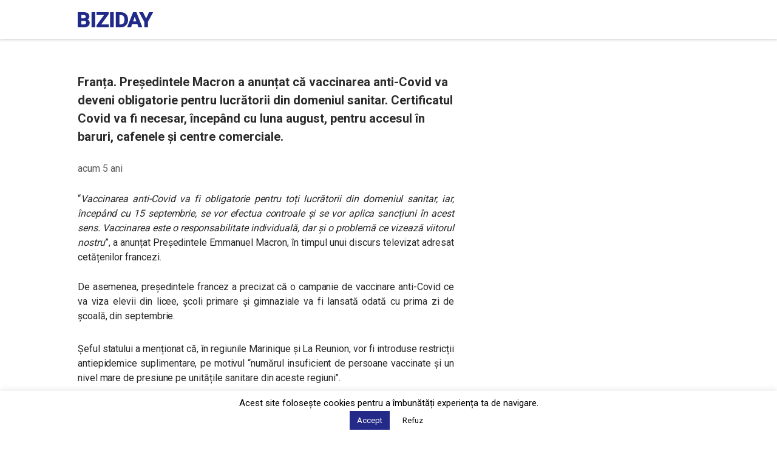

--- FILE ---
content_type: text/html; charset=UTF-8
request_url: https://www.biziday.ro/franta-presedintele-macron-a-anuntat-ca-vaccinarea-anti-covid-va-deveni-obligatorie-pentru-lucratorii-din-domeniul-sanitar-certificatul-covid-va-fi-necesar-incepand-cu-luna-august-pentru-accesul-i/
body_size: 16177
content:
<!DOCTYPE html>
<html lang="ro_RO">
<head>
    <!-- Google tag (gtag.js) -->
    <script async src="https://www.googletagmanager.com/gtag/js?id=G-V2603RMVN7"></script>
    <script>
        window.dataLayer = window.dataLayer || [];
        function gtag(){dataLayer.push(arguments);}
        gtag('js', new Date());

        gtag('config', 'G-V2603RMVN7');
    </script>

    <meta http-equiv="Content-Type" content="text/html; charset=utf-8"/>
    <meta name="viewport" content="width=device-width, initial-scale=1, maximum-scale=1">
    
	<meta name='robots' content='index, follow, max-image-preview:large, max-snippet:-1, max-video-preview:-1' />
	<style>img:is([sizes="auto" i], [sizes^="auto," i]) { contain-intrinsic-size: 3000px 1500px }</style>
	
	<!-- This site is optimized with the Yoast SEO plugin v21.7 - https://yoast.com/wordpress/plugins/seo/ -->
	<title>Franța. Președintele Macron a anunțat că vaccinarea anti-Covid va deveni obligatorie pentru lucrătorii din domeniul sanitar. Certificatul Covid va fi necesar, începând cu luna august, pentru accesul în baruri, cafenele și centre comerciale. - Biziday</title>
	<meta name="description" content="“Vaccinarea anti-Covid va fi obligatorie pentru toți lucrătorii din domeniul sanitar, iar, începând cu 15 septembrie, se vor efectua controale și se vor" />
	<link rel="canonical" href="https://www.biziday.ro/franta-presedintele-macron-a-anuntat-ca-vaccinarea-anti-covid-va-deveni-obligatorie-pentru-lucratorii-din-domeniul-sanitar-certificatul-covid-va-fi-necesar-incepand-cu-luna-august-pentru-accesul-i/" />
	<meta property="og:locale" content="ro_RO" />
	<meta property="og:type" content="article" />
	<meta property="og:title" content="Franța. Președintele Macron a anunțat că vaccinarea anti-Covid va deveni obligatorie pentru lucrătorii din domeniul sanitar. Certificatul Covid va fi necesar, începând cu luna august, pentru accesul în baruri, cafenele și centre comerciale. - Biziday" />
	<meta property="og:description" content="“Vaccinarea anti-Covid va fi obligatorie pentru toți lucrătorii din domeniul sanitar, iar, începând cu 15 septembrie, se vor efectua controale și se vor" />
	<meta property="og:url" content="https://www.biziday.ro/franta-presedintele-macron-a-anuntat-ca-vaccinarea-anti-covid-va-deveni-obligatorie-pentru-lucratorii-din-domeniul-sanitar-certificatul-covid-va-fi-necesar-incepand-cu-luna-august-pentru-accesul-i/" />
	<meta property="og:site_name" content="Biziday" />
	<meta property="article:publisher" content="https://www.facebook.com/BizidayApp/" />
	<meta property="article:published_time" content="2021-07-12T19:29:27+00:00" />
	<meta property="article:modified_time" content="2021-07-12T19:39:49+00:00" />
	<meta property="og:image" content="https://cdn.biziday.ro/wp-content/uploads/2021/04/Paris-franta-dreamstime-Jerome-Labouyrie.jpg" />
	<meta property="og:image:width" content="1329" />
	<meta property="og:image:height" content="839" />
	<meta property="og:image:type" content="image/jpeg" />
	<meta name="author" content="Iosif35" />
	<meta name="twitter:card" content="summary_large_image" />
	<meta name="twitter:label1" content="Written by" />
	<meta name="twitter:data1" content="Iosif35" />
	<meta name="twitter:label2" content="Est. reading time" />
	<meta name="twitter:data2" content="1 minute" />
	<script type="application/ld+json" class="yoast-schema-graph">{"@context":"https://schema.org","@graph":[{"@type":"Article","@id":"https://www.biziday.ro/franta-presedintele-macron-a-anuntat-ca-vaccinarea-anti-covid-va-deveni-obligatorie-pentru-lucratorii-din-domeniul-sanitar-certificatul-covid-va-fi-necesar-incepand-cu-luna-august-pentru-accesul-i/#article","isPartOf":{"@id":"https://www.biziday.ro/franta-presedintele-macron-a-anuntat-ca-vaccinarea-anti-covid-va-deveni-obligatorie-pentru-lucratorii-din-domeniul-sanitar-certificatul-covid-va-fi-necesar-incepand-cu-luna-august-pentru-accesul-i/"},"author":{"name":"Iosif35","@id":"https://www.biziday.ro/#/schema/person/674f2646c7159f4256c38aafc51f7850"},"headline":"Franța. Președintele Macron a anunțat că vaccinarea anti-Covid va deveni obligatorie pentru lucrătorii din domeniul sanitar. Certificatul Covid va fi necesar, începând cu luna august, pentru accesul în baruri, cafenele și centre comerciale.","datePublished":"2021-07-12T19:29:27+00:00","dateModified":"2021-07-12T19:39:49+00:00","mainEntityOfPage":{"@id":"https://www.biziday.ro/franta-presedintele-macron-a-anuntat-ca-vaccinarea-anti-covid-va-deveni-obligatorie-pentru-lucratorii-din-domeniul-sanitar-certificatul-covid-va-fi-necesar-incepand-cu-luna-august-pentru-accesul-i/"},"wordCount":304,"publisher":{"@id":"https://www.biziday.ro/#organization"},"image":{"@id":"https://www.biziday.ro/franta-presedintele-macron-a-anuntat-ca-vaccinarea-anti-covid-va-deveni-obligatorie-pentru-lucratorii-din-domeniul-sanitar-certificatul-covid-va-fi-necesar-incepand-cu-luna-august-pentru-accesul-i/#primaryimage"},"thumbnailUrl":"https://cdn.biziday.ro/wp-content/uploads/2021/04/Paris-franta-dreamstime-Jerome-Labouyrie.jpg","keywords":["anti-covid","vaccinare obligatorie","vaccinare","covid","franta","coronavirus"],"articleSection":["Știri"],"inLanguage":"en-US"},{"@type":"WebPage","@id":"https://www.biziday.ro/franta-presedintele-macron-a-anuntat-ca-vaccinarea-anti-covid-va-deveni-obligatorie-pentru-lucratorii-din-domeniul-sanitar-certificatul-covid-va-fi-necesar-incepand-cu-luna-august-pentru-accesul-i/","url":"https://www.biziday.ro/franta-presedintele-macron-a-anuntat-ca-vaccinarea-anti-covid-va-deveni-obligatorie-pentru-lucratorii-din-domeniul-sanitar-certificatul-covid-va-fi-necesar-incepand-cu-luna-august-pentru-accesul-i/","name":"Franța. Președintele Macron a anunțat că vaccinarea anti-Covid va deveni obligatorie pentru lucrătorii din domeniul sanitar. Certificatul Covid va fi necesar, începând cu luna august, pentru accesul în baruri, cafenele și centre comerciale. - Biziday","isPartOf":{"@id":"https://www.biziday.ro/#website"},"primaryImageOfPage":{"@id":"https://www.biziday.ro/franta-presedintele-macron-a-anuntat-ca-vaccinarea-anti-covid-va-deveni-obligatorie-pentru-lucratorii-din-domeniul-sanitar-certificatul-covid-va-fi-necesar-incepand-cu-luna-august-pentru-accesul-i/#primaryimage"},"image":{"@id":"https://www.biziday.ro/franta-presedintele-macron-a-anuntat-ca-vaccinarea-anti-covid-va-deveni-obligatorie-pentru-lucratorii-din-domeniul-sanitar-certificatul-covid-va-fi-necesar-incepand-cu-luna-august-pentru-accesul-i/#primaryimage"},"thumbnailUrl":"https://cdn.biziday.ro/wp-content/uploads/2021/04/Paris-franta-dreamstime-Jerome-Labouyrie.jpg","datePublished":"2021-07-12T19:29:27+00:00","dateModified":"2021-07-12T19:39:49+00:00","description":"“Vaccinarea anti-Covid va fi obligatorie pentru toți lucrătorii din domeniul sanitar, iar, începând cu 15 septembrie, se vor efectua controale și se vor","breadcrumb":{"@id":"https://www.biziday.ro/franta-presedintele-macron-a-anuntat-ca-vaccinarea-anti-covid-va-deveni-obligatorie-pentru-lucratorii-din-domeniul-sanitar-certificatul-covid-va-fi-necesar-incepand-cu-luna-august-pentru-accesul-i/#breadcrumb"},"inLanguage":"en-US","potentialAction":[{"@type":"ReadAction","target":["https://www.biziday.ro/franta-presedintele-macron-a-anuntat-ca-vaccinarea-anti-covid-va-deveni-obligatorie-pentru-lucratorii-din-domeniul-sanitar-certificatul-covid-va-fi-necesar-incepand-cu-luna-august-pentru-accesul-i/"]}]},{"@type":"ImageObject","inLanguage":"en-US","@id":"https://www.biziday.ro/franta-presedintele-macron-a-anuntat-ca-vaccinarea-anti-covid-va-deveni-obligatorie-pentru-lucratorii-din-domeniul-sanitar-certificatul-covid-va-fi-necesar-incepand-cu-luna-august-pentru-accesul-i/#primaryimage","url":"https://cdn.biziday.ro/wp-content/uploads/2021/04/Paris-franta-dreamstime-Jerome-Labouyrie.jpg","contentUrl":"https://cdn.biziday.ro/wp-content/uploads/2021/04/Paris-franta-dreamstime-Jerome-Labouyrie.jpg","width":1329,"height":839},{"@type":"BreadcrumbList","@id":"https://www.biziday.ro/franta-presedintele-macron-a-anuntat-ca-vaccinarea-anti-covid-va-deveni-obligatorie-pentru-lucratorii-din-domeniul-sanitar-certificatul-covid-va-fi-necesar-incepand-cu-luna-august-pentru-accesul-i/#breadcrumb","itemListElement":[{"@type":"ListItem","position":1,"name":"Home","item":"https://www.biziday.ro/"},{"@type":"ListItem","position":2,"name":"Franța. Președintele Macron a anunțat că vaccinarea anti-Covid va deveni obligatorie pentru lucrătorii din domeniul sanitar. Certificatul Covid va fi necesar, începând cu luna august, pentru accesul în baruri, cafenele și centre comerciale."}]},{"@type":"WebSite","@id":"https://www.biziday.ro/#website","url":"https://www.biziday.ro/","name":"Biziday","description":"Știri verificate","publisher":{"@id":"https://www.biziday.ro/#organization"},"potentialAction":[{"@type":"SearchAction","target":{"@type":"EntryPoint","urlTemplate":"https://www.biziday.ro/?s={search_term_string}"},"query-input":"required name=search_term_string"}],"inLanguage":"en-US"},{"@type":"Organization","@id":"https://www.biziday.ro/#organization","name":"Biziday","url":"https://www.biziday.ro/","logo":{"@type":"ImageObject","inLanguage":"en-US","@id":"https://www.biziday.ro/#/schema/logo/image/","url":"https://cdn.biziday.ro/wp-content/uploads/2019/05/logo-blue.svg","contentUrl":"https://cdn.biziday.ro/wp-content/uploads/2019/05/logo-blue.svg","width":121,"height":24,"caption":"Biziday"},"image":{"@id":"https://www.biziday.ro/#/schema/logo/image/"},"sameAs":["https://www.facebook.com/BizidayApp/"]},{"@type":"Person","@id":"https://www.biziday.ro/#/schema/person/674f2646c7159f4256c38aafc51f7850","name":"Iosif35"}]}</script>
	<!-- / Yoast SEO plugin. -->


<link rel="amphtml" href="https://www.biziday.ro/franta-presedintele-macron-a-anuntat-ca-vaccinarea-anti-covid-va-deveni-obligatorie-pentru-lucratorii-din-domeniul-sanitar-certificatul-covid-va-fi-necesar-incepand-cu-luna-august-pentru-accesul-i/?amp" /><meta name="generator" content="AMP for WP 1.1.2"/><link rel='dns-prefetch' href='//fonts.googleapis.com' />
		<!-- This site uses the Google Analytics by ExactMetrics plugin v8.3.2 - Using Analytics tracking - https://www.exactmetrics.com/ -->
							<script src="//www.googletagmanager.com/gtag/js?id=G-XV3YE679LM"  data-cfasync="false" data-wpfc-render="false" type="text/javascript" async></script>
			<script data-cfasync="false" data-wpfc-render="false" type="text/javascript">
				var em_version = '8.3.2';
				var em_track_user = true;
				var em_no_track_reason = '';
								var ExactMetricsDefaultLocations = {"page_location":"https:\/\/www.biziday.ro\/franta-presedintele-macron-a-anuntat-ca-vaccinarea-anti-covid-va-deveni-obligatorie-pentru-lucratorii-din-domeniul-sanitar-certificatul-covid-va-fi-necesar-incepand-cu-luna-august-pentru-accesul-i\/"};
				if ( typeof ExactMetricsPrivacyGuardFilter === 'function' ) {
					var ExactMetricsLocations = (typeof ExactMetricsExcludeQuery === 'object') ? ExactMetricsPrivacyGuardFilter( ExactMetricsExcludeQuery ) : ExactMetricsPrivacyGuardFilter( ExactMetricsDefaultLocations );
				} else {
					var ExactMetricsLocations = (typeof ExactMetricsExcludeQuery === 'object') ? ExactMetricsExcludeQuery : ExactMetricsDefaultLocations;
				}

								var disableStrs = [
										'ga-disable-G-XV3YE679LM',
									];

				/* Function to detect opted out users */
				function __gtagTrackerIsOptedOut() {
					for (var index = 0; index < disableStrs.length; index++) {
						if (document.cookie.indexOf(disableStrs[index] + '=true') > -1) {
							return true;
						}
					}

					return false;
				}

				/* Disable tracking if the opt-out cookie exists. */
				if (__gtagTrackerIsOptedOut()) {
					for (var index = 0; index < disableStrs.length; index++) {
						window[disableStrs[index]] = true;
					}
				}

				/* Opt-out function */
				function __gtagTrackerOptout() {
					for (var index = 0; index < disableStrs.length; index++) {
						document.cookie = disableStrs[index] + '=true; expires=Thu, 31 Dec 2099 23:59:59 UTC; path=/';
						window[disableStrs[index]] = true;
					}
				}

				if ('undefined' === typeof gaOptout) {
					function gaOptout() {
						__gtagTrackerOptout();
					}
				}
								window.dataLayer = window.dataLayer || [];

				window.ExactMetricsDualTracker = {
					helpers: {},
					trackers: {},
				};
				if (em_track_user) {
					function __gtagDataLayer() {
						dataLayer.push(arguments);
					}

					function __gtagTracker(type, name, parameters) {
						if (!parameters) {
							parameters = {};
						}

						if (parameters.send_to) {
							__gtagDataLayer.apply(null, arguments);
							return;
						}

						if (type === 'event') {
														parameters.send_to = exactmetrics_frontend.v4_id;
							var hookName = name;
							if (typeof parameters['event_category'] !== 'undefined') {
								hookName = parameters['event_category'] + ':' + name;
							}

							if (typeof ExactMetricsDualTracker.trackers[hookName] !== 'undefined') {
								ExactMetricsDualTracker.trackers[hookName](parameters);
							} else {
								__gtagDataLayer('event', name, parameters);
							}
							
						} else {
							__gtagDataLayer.apply(null, arguments);
						}
					}

					__gtagTracker('js', new Date());
					__gtagTracker('set', {
						'developer_id.dNDMyYj': true,
											});
					if ( ExactMetricsLocations.page_location ) {
						__gtagTracker('set', ExactMetricsLocations);
					}
										__gtagTracker('config', 'G-XV3YE679LM', {"forceSSL":"true","page_path":location.pathname + location.search + location.hash} );
															window.gtag = __gtagTracker;										(function () {
						/* https://developers.google.com/analytics/devguides/collection/analyticsjs/ */
						/* ga and __gaTracker compatibility shim. */
						var noopfn = function () {
							return null;
						};
						var newtracker = function () {
							return new Tracker();
						};
						var Tracker = function () {
							return null;
						};
						var p = Tracker.prototype;
						p.get = noopfn;
						p.set = noopfn;
						p.send = function () {
							var args = Array.prototype.slice.call(arguments);
							args.unshift('send');
							__gaTracker.apply(null, args);
						};
						var __gaTracker = function () {
							var len = arguments.length;
							if (len === 0) {
								return;
							}
							var f = arguments[len - 1];
							if (typeof f !== 'object' || f === null || typeof f.hitCallback !== 'function') {
								if ('send' === arguments[0]) {
									var hitConverted, hitObject = false, action;
									if ('event' === arguments[1]) {
										if ('undefined' !== typeof arguments[3]) {
											hitObject = {
												'eventAction': arguments[3],
												'eventCategory': arguments[2],
												'eventLabel': arguments[4],
												'value': arguments[5] ? arguments[5] : 1,
											}
										}
									}
									if ('pageview' === arguments[1]) {
										if ('undefined' !== typeof arguments[2]) {
											hitObject = {
												'eventAction': 'page_view',
												'page_path': arguments[2],
											}
										}
									}
									if (typeof arguments[2] === 'object') {
										hitObject = arguments[2];
									}
									if (typeof arguments[5] === 'object') {
										Object.assign(hitObject, arguments[5]);
									}
									if ('undefined' !== typeof arguments[1].hitType) {
										hitObject = arguments[1];
										if ('pageview' === hitObject.hitType) {
											hitObject.eventAction = 'page_view';
										}
									}
									if (hitObject) {
										action = 'timing' === arguments[1].hitType ? 'timing_complete' : hitObject.eventAction;
										hitConverted = mapArgs(hitObject);
										__gtagTracker('event', action, hitConverted);
									}
								}
								return;
							}

							function mapArgs(args) {
								var arg, hit = {};
								var gaMap = {
									'eventCategory': 'event_category',
									'eventAction': 'event_action',
									'eventLabel': 'event_label',
									'eventValue': 'event_value',
									'nonInteraction': 'non_interaction',
									'timingCategory': 'event_category',
									'timingVar': 'name',
									'timingValue': 'value',
									'timingLabel': 'event_label',
									'page': 'page_path',
									'location': 'page_location',
									'title': 'page_title',
									'referrer' : 'page_referrer',
								};
								for (arg in args) {
																		if (!(!args.hasOwnProperty(arg) || !gaMap.hasOwnProperty(arg))) {
										hit[gaMap[arg]] = args[arg];
									} else {
										hit[arg] = args[arg];
									}
								}
								return hit;
							}

							try {
								f.hitCallback();
							} catch (ex) {
							}
						};
						__gaTracker.create = newtracker;
						__gaTracker.getByName = newtracker;
						__gaTracker.getAll = function () {
							return [];
						};
						__gaTracker.remove = noopfn;
						__gaTracker.loaded = true;
						window['__gaTracker'] = __gaTracker;
					})();
									} else {
										console.log("");
					(function () {
						function __gtagTracker() {
							return null;
						}

						window['__gtagTracker'] = __gtagTracker;
						window['gtag'] = __gtagTracker;
					})();
									}
			</script>
				<!-- / Google Analytics by ExactMetrics -->
		<link rel='stylesheet' id='embed-pdf-viewer-css' href='https://cdn.biziday.ro/wp-content/plugins/embed-pdf-viewer/css/embed-pdf-viewer.css?ver=2.4.5' type='text/css' media='screen' />
<link rel='stylesheet' id='wp-block-library-css' href='https://cdn.biziday.ro/wp-includes/css/dist/block-library/style.css?ver=f776e85411905382f74952fe4872167d' type='text/css' media='all' />
<style id='classic-theme-styles-inline-css' type='text/css'>
/**
 * These rules are needed for backwards compatibility.
 * They should match the button element rules in the base theme.json file.
 */
.wp-block-button__link {
	color: #ffffff;
	background-color: #32373c;
	border-radius: 9999px; /* 100% causes an oval, but any explicit but really high value retains the pill shape. */

	/* This needs a low specificity so it won't override the rules from the button element if defined in theme.json. */
	box-shadow: none;
	text-decoration: none;

	/* The extra 2px are added to size solids the same as the outline versions.*/
	padding: calc(0.667em + 2px) calc(1.333em + 2px);

	font-size: 1.125em;
}

.wp-block-file__button {
	background: #32373c;
	color: #ffffff;
	text-decoration: none;
}

</style>
<style id='safe-svg-svg-icon-style-inline-css' type='text/css'>
.safe-svg-cover{text-align:center}.safe-svg-cover .safe-svg-inside{display:inline-block;max-width:100%}.safe-svg-cover svg{height:100%;max-height:100%;max-width:100%;width:100%}

</style>
<style id='global-styles-inline-css' type='text/css'>
:root{--wp--preset--aspect-ratio--square: 1;--wp--preset--aspect-ratio--4-3: 4/3;--wp--preset--aspect-ratio--3-4: 3/4;--wp--preset--aspect-ratio--3-2: 3/2;--wp--preset--aspect-ratio--2-3: 2/3;--wp--preset--aspect-ratio--16-9: 16/9;--wp--preset--aspect-ratio--9-16: 9/16;--wp--preset--color--black: #000000;--wp--preset--color--cyan-bluish-gray: #abb8c3;--wp--preset--color--white: #ffffff;--wp--preset--color--pale-pink: #f78da7;--wp--preset--color--vivid-red: #cf2e2e;--wp--preset--color--luminous-vivid-orange: #ff6900;--wp--preset--color--luminous-vivid-amber: #fcb900;--wp--preset--color--light-green-cyan: #7bdcb5;--wp--preset--color--vivid-green-cyan: #00d084;--wp--preset--color--pale-cyan-blue: #8ed1fc;--wp--preset--color--vivid-cyan-blue: #0693e3;--wp--preset--color--vivid-purple: #9b51e0;--wp--preset--gradient--vivid-cyan-blue-to-vivid-purple: linear-gradient(135deg,rgba(6,147,227,1) 0%,rgb(155,81,224) 100%);--wp--preset--gradient--light-green-cyan-to-vivid-green-cyan: linear-gradient(135deg,rgb(122,220,180) 0%,rgb(0,208,130) 100%);--wp--preset--gradient--luminous-vivid-amber-to-luminous-vivid-orange: linear-gradient(135deg,rgba(252,185,0,1) 0%,rgba(255,105,0,1) 100%);--wp--preset--gradient--luminous-vivid-orange-to-vivid-red: linear-gradient(135deg,rgba(255,105,0,1) 0%,rgb(207,46,46) 100%);--wp--preset--gradient--very-light-gray-to-cyan-bluish-gray: linear-gradient(135deg,rgb(238,238,238) 0%,rgb(169,184,195) 100%);--wp--preset--gradient--cool-to-warm-spectrum: linear-gradient(135deg,rgb(74,234,220) 0%,rgb(151,120,209) 20%,rgb(207,42,186) 40%,rgb(238,44,130) 60%,rgb(251,105,98) 80%,rgb(254,248,76) 100%);--wp--preset--gradient--blush-light-purple: linear-gradient(135deg,rgb(255,206,236) 0%,rgb(152,150,240) 100%);--wp--preset--gradient--blush-bordeaux: linear-gradient(135deg,rgb(254,205,165) 0%,rgb(254,45,45) 50%,rgb(107,0,62) 100%);--wp--preset--gradient--luminous-dusk: linear-gradient(135deg,rgb(255,203,112) 0%,rgb(199,81,192) 50%,rgb(65,88,208) 100%);--wp--preset--gradient--pale-ocean: linear-gradient(135deg,rgb(255,245,203) 0%,rgb(182,227,212) 50%,rgb(51,167,181) 100%);--wp--preset--gradient--electric-grass: linear-gradient(135deg,rgb(202,248,128) 0%,rgb(113,206,126) 100%);--wp--preset--gradient--midnight: linear-gradient(135deg,rgb(2,3,129) 0%,rgb(40,116,252) 100%);--wp--preset--font-size--small: 13px;--wp--preset--font-size--medium: 20px;--wp--preset--font-size--large: 36px;--wp--preset--font-size--x-large: 42px;--wp--preset--spacing--20: 0.44rem;--wp--preset--spacing--30: 0.67rem;--wp--preset--spacing--40: 1rem;--wp--preset--spacing--50: 1.5rem;--wp--preset--spacing--60: 2.25rem;--wp--preset--spacing--70: 3.38rem;--wp--preset--spacing--80: 5.06rem;--wp--preset--shadow--natural: 6px 6px 9px rgba(0, 0, 0, 0.2);--wp--preset--shadow--deep: 12px 12px 50px rgba(0, 0, 0, 0.4);--wp--preset--shadow--sharp: 6px 6px 0px rgba(0, 0, 0, 0.2);--wp--preset--shadow--outlined: 6px 6px 0px -3px rgba(255, 255, 255, 1), 6px 6px rgba(0, 0, 0, 1);--wp--preset--shadow--crisp: 6px 6px 0px rgba(0, 0, 0, 1);}:where(.is-layout-flex){gap: 0.5em;}:where(.is-layout-grid){gap: 0.5em;}body .is-layout-flex{display: flex;}.is-layout-flex{flex-wrap: wrap;align-items: center;}.is-layout-flex > :is(*, div){margin: 0;}body .is-layout-grid{display: grid;}.is-layout-grid > :is(*, div){margin: 0;}:where(.wp-block-columns.is-layout-flex){gap: 2em;}:where(.wp-block-columns.is-layout-grid){gap: 2em;}:where(.wp-block-post-template.is-layout-flex){gap: 1.25em;}:where(.wp-block-post-template.is-layout-grid){gap: 1.25em;}.has-black-color{color: var(--wp--preset--color--black) !important;}.has-cyan-bluish-gray-color{color: var(--wp--preset--color--cyan-bluish-gray) !important;}.has-white-color{color: var(--wp--preset--color--white) !important;}.has-pale-pink-color{color: var(--wp--preset--color--pale-pink) !important;}.has-vivid-red-color{color: var(--wp--preset--color--vivid-red) !important;}.has-luminous-vivid-orange-color{color: var(--wp--preset--color--luminous-vivid-orange) !important;}.has-luminous-vivid-amber-color{color: var(--wp--preset--color--luminous-vivid-amber) !important;}.has-light-green-cyan-color{color: var(--wp--preset--color--light-green-cyan) !important;}.has-vivid-green-cyan-color{color: var(--wp--preset--color--vivid-green-cyan) !important;}.has-pale-cyan-blue-color{color: var(--wp--preset--color--pale-cyan-blue) !important;}.has-vivid-cyan-blue-color{color: var(--wp--preset--color--vivid-cyan-blue) !important;}.has-vivid-purple-color{color: var(--wp--preset--color--vivid-purple) !important;}.has-black-background-color{background-color: var(--wp--preset--color--black) !important;}.has-cyan-bluish-gray-background-color{background-color: var(--wp--preset--color--cyan-bluish-gray) !important;}.has-white-background-color{background-color: var(--wp--preset--color--white) !important;}.has-pale-pink-background-color{background-color: var(--wp--preset--color--pale-pink) !important;}.has-vivid-red-background-color{background-color: var(--wp--preset--color--vivid-red) !important;}.has-luminous-vivid-orange-background-color{background-color: var(--wp--preset--color--luminous-vivid-orange) !important;}.has-luminous-vivid-amber-background-color{background-color: var(--wp--preset--color--luminous-vivid-amber) !important;}.has-light-green-cyan-background-color{background-color: var(--wp--preset--color--light-green-cyan) !important;}.has-vivid-green-cyan-background-color{background-color: var(--wp--preset--color--vivid-green-cyan) !important;}.has-pale-cyan-blue-background-color{background-color: var(--wp--preset--color--pale-cyan-blue) !important;}.has-vivid-cyan-blue-background-color{background-color: var(--wp--preset--color--vivid-cyan-blue) !important;}.has-vivid-purple-background-color{background-color: var(--wp--preset--color--vivid-purple) !important;}.has-black-border-color{border-color: var(--wp--preset--color--black) !important;}.has-cyan-bluish-gray-border-color{border-color: var(--wp--preset--color--cyan-bluish-gray) !important;}.has-white-border-color{border-color: var(--wp--preset--color--white) !important;}.has-pale-pink-border-color{border-color: var(--wp--preset--color--pale-pink) !important;}.has-vivid-red-border-color{border-color: var(--wp--preset--color--vivid-red) !important;}.has-luminous-vivid-orange-border-color{border-color: var(--wp--preset--color--luminous-vivid-orange) !important;}.has-luminous-vivid-amber-border-color{border-color: var(--wp--preset--color--luminous-vivid-amber) !important;}.has-light-green-cyan-border-color{border-color: var(--wp--preset--color--light-green-cyan) !important;}.has-vivid-green-cyan-border-color{border-color: var(--wp--preset--color--vivid-green-cyan) !important;}.has-pale-cyan-blue-border-color{border-color: var(--wp--preset--color--pale-cyan-blue) !important;}.has-vivid-cyan-blue-border-color{border-color: var(--wp--preset--color--vivid-cyan-blue) !important;}.has-vivid-purple-border-color{border-color: var(--wp--preset--color--vivid-purple) !important;}.has-vivid-cyan-blue-to-vivid-purple-gradient-background{background: var(--wp--preset--gradient--vivid-cyan-blue-to-vivid-purple) !important;}.has-light-green-cyan-to-vivid-green-cyan-gradient-background{background: var(--wp--preset--gradient--light-green-cyan-to-vivid-green-cyan) !important;}.has-luminous-vivid-amber-to-luminous-vivid-orange-gradient-background{background: var(--wp--preset--gradient--luminous-vivid-amber-to-luminous-vivid-orange) !important;}.has-luminous-vivid-orange-to-vivid-red-gradient-background{background: var(--wp--preset--gradient--luminous-vivid-orange-to-vivid-red) !important;}.has-very-light-gray-to-cyan-bluish-gray-gradient-background{background: var(--wp--preset--gradient--very-light-gray-to-cyan-bluish-gray) !important;}.has-cool-to-warm-spectrum-gradient-background{background: var(--wp--preset--gradient--cool-to-warm-spectrum) !important;}.has-blush-light-purple-gradient-background{background: var(--wp--preset--gradient--blush-light-purple) !important;}.has-blush-bordeaux-gradient-background{background: var(--wp--preset--gradient--blush-bordeaux) !important;}.has-luminous-dusk-gradient-background{background: var(--wp--preset--gradient--luminous-dusk) !important;}.has-pale-ocean-gradient-background{background: var(--wp--preset--gradient--pale-ocean) !important;}.has-electric-grass-gradient-background{background: var(--wp--preset--gradient--electric-grass) !important;}.has-midnight-gradient-background{background: var(--wp--preset--gradient--midnight) !important;}.has-small-font-size{font-size: var(--wp--preset--font-size--small) !important;}.has-medium-font-size{font-size: var(--wp--preset--font-size--medium) !important;}.has-large-font-size{font-size: var(--wp--preset--font-size--large) !important;}.has-x-large-font-size{font-size: var(--wp--preset--font-size--x-large) !important;}
:where(.wp-block-post-template.is-layout-flex){gap: 1.25em;}:where(.wp-block-post-template.is-layout-grid){gap: 1.25em;}
:where(.wp-block-columns.is-layout-flex){gap: 2em;}:where(.wp-block-columns.is-layout-grid){gap: 2em;}
:root :where(.wp-block-pullquote){font-size: 1.5em;line-height: 1.6;}
</style>
<link rel='stylesheet' id='cookie-law-info-css' href='https://cdn.biziday.ro/wp-content/plugins/cookie-law-info/legacy/public/css/cookie-law-info-public.css?ver=3.3.5' type='text/css' media='all' />
<link rel='stylesheet' id='cookie-law-info-gdpr-css' href='https://cdn.biziday.ro/wp-content/plugins/cookie-law-info/legacy/public/css/cookie-law-info-gdpr.css?ver=3.3.5' type='text/css' media='all' />
<link rel='stylesheet' id='google-fonts-css' href='https://fonts.googleapis.com/css?family=Roboto%3A400%2C500%2C700%2C900&#038;subset=latin-ext&#038;ver=f776e85411905382f74952fe4872167d' type='text/css' media='all' />
<link rel='stylesheet' id='biziday-ui-css' href='https://cdn.biziday.ro/wp-content/themes/biziday/scss/screen.css?ver=20250829-1' type='text/css' media='all' />
<script type="text/javascript" src="https://cdn.biziday.ro/wp-content/plugins/google-analytics-dashboard-for-wp/assets/js/frontend-gtag.js?ver=1768693826" id="exactmetrics-frontend-script-js" async="async" data-wp-strategy="async"></script>
<script data-cfasync="false" data-wpfc-render="false" type="text/javascript" id='exactmetrics-frontend-script-js-extra'>/* <![CDATA[ */
var exactmetrics_frontend = {"js_events_tracking":"true","download_extensions":"zip,mp3,mpeg,pdf,docx,pptx,xlsx,rar","inbound_paths":"[]","home_url":"https:\/\/www.biziday.ro","hash_tracking":"true","v4_id":"G-XV3YE679LM"};/* ]]> */
</script>
<script type="text/javascript" src="https://cdn.biziday.ro/wp-includes/js/jquery/jquery.js?ver=3.7.1" id="jquery-core-js"></script>
<script type="text/javascript" src="https://cdn.biziday.ro/wp-includes/js/jquery/jquery-migrate.js?ver=3.4.1" id="jquery-migrate-js"></script>
<script type="text/javascript" id="cookie-law-info-js-extra">
/* <![CDATA[ */
var Cli_Data = {"nn_cookie_ids":[],"cookielist":[],"non_necessary_cookies":[],"ccpaEnabled":"","ccpaRegionBased":"","ccpaBarEnabled":"","strictlyEnabled":["necessary","obligatoire"],"ccpaType":"gdpr","js_blocking":"","custom_integration":"","triggerDomRefresh":"","secure_cookies":""};
var cli_cookiebar_settings = {"animate_speed_hide":"500","animate_speed_show":"500","background":"#FFF","border":"#b1a6a6c2","border_on":"","button_1_button_colour":"#242a88","button_1_button_hover":"#1d226d","button_1_link_colour":"#fff","button_1_as_button":"1","button_1_new_win":"","button_2_button_colour":"#333","button_2_button_hover":"#292929","button_2_link_colour":"#444","button_2_as_button":"","button_2_hidebar":"","button_3_button_colour":"#ffffff","button_3_button_hover":"#cccccc","button_3_link_colour":"#0a0a0a","button_3_as_button":"1","button_3_new_win":"","button_4_button_colour":"#000","button_4_button_hover":"#000000","button_4_link_colour":"#242a88","button_4_as_button":"","button_7_button_colour":"#242a88","button_7_button_hover":"#1d226d","button_7_link_colour":"#fff","button_7_as_button":"1","button_7_new_win":"","font_family":"inherit","header_fix":"","notify_animate_hide":"1","notify_animate_show":"","notify_div_id":"#cookie-law-info-bar","notify_position_horizontal":"right","notify_position_vertical":"bottom","scroll_close":"1","scroll_close_reload":"","accept_close_reload":"","reject_close_reload":"","showagain_tab":"","showagain_background":"#fff","showagain_border":"#000","showagain_div_id":"#cookie-law-info-again","showagain_x_position":"100px","text":"#000","show_once_yn":"1","show_once":"10000","logging_on":"","as_popup":"","popup_overlay":"1","bar_heading_text":"","cookie_bar_as":"banner","popup_showagain_position":"bottom-right","widget_position":"left"};
var log_object = {"ajax_url":"https:\/\/www.biziday.ro\/wp-admin\/admin-ajax.php"};
/* ]]> */
</script>
<script type="text/javascript" src="https://cdn.biziday.ro/wp-content/plugins/cookie-law-info/legacy/public/js/cookie-law-info-public.js?ver=3.3.5" id="cookie-law-info-js"></script>
<script type="text/javascript" src="https://cdn.biziday.ro/wp-content/themes/biziday/js/detect.min.js?ver=f776e85411905382f74952fe4872167d" id="jquery-detect-js"></script>
<script type="text/javascript" src="https://cdn.biziday.ro/wp-content/themes/biziday/js/js.cookie.js?ver=f776e85411905382f74952fe4872167d" id="jquery-cookie-js"></script>
<script type="text/javascript" id="biziday_load_more-js-extra">
/* <![CDATA[ */
var biziday_load_more_params = {"ajaxurl":"https:\/\/www.biziday.ro\/wp-admin\/admin-ajax.php","posts":"{\"page\":0,\"name\":\"franta-presedintele-macron-a-anuntat-ca-vaccinarea-anti-covid-va-deveni-obligatorie-pentru-lucratorii-din-domeniul-sanitar-certificatul-covid-va-fi-necesar-incepand-cu-luna-august-pentru-accesul-i\",\"error\":\"\",\"m\":\"\",\"p\":0,\"post_parent\":\"\",\"subpost\":\"\",\"subpost_id\":\"\",\"attachment\":\"\",\"attachment_id\":0,\"pagename\":\"\",\"page_id\":0,\"second\":\"\",\"minute\":\"\",\"hour\":\"\",\"day\":0,\"monthnum\":0,\"year\":0,\"w\":0,\"category_name\":\"\",\"tag\":\"\",\"cat\":\"\",\"tag_id\":\"\",\"author\":\"\",\"author_name\":\"\",\"feed\":\"\",\"tb\":\"\",\"paged\":0,\"meta_key\":\"\",\"meta_value\":\"\",\"preview\":\"\",\"s\":\"\",\"sentence\":\"\",\"title\":\"\",\"fields\":\"all\",\"menu_order\":\"\",\"embed\":\"\",\"category__in\":[],\"category__not_in\":[],\"category__and\":[],\"post__in\":[],\"post__not_in\":[],\"post_name__in\":[],\"tag__in\":[],\"tag__not_in\":[],\"tag__and\":[],\"tag_slug__in\":[],\"tag_slug__and\":[],\"post_parent__in\":[],\"post_parent__not_in\":[],\"author__in\":[],\"author__not_in\":[],\"search_columns\":[],\"orderby\":\"menu_order\",\"order\":\"ASC\",\"ignore_sticky_posts\":false,\"suppress_filters\":false,\"cache_results\":true,\"update_post_term_cache\":true,\"update_menu_item_cache\":false,\"lazy_load_term_meta\":true,\"update_post_meta_cache\":true,\"post_type\":\"\",\"posts_per_page\":20,\"nopaging\":false,\"comments_per_page\":\"50\",\"no_found_rows\":false}","current_page":"1","max_page":"0"};
/* ]]> */
</script>
<script type="text/javascript" src="https://cdn.biziday.ro/wp-content/themes/biziday/js/biziday-load-more.js?ver=2" id="biziday_load_more-js"></script>
<link rel="https://api.w.org/" href="https://www.biziday.ro/wp-json/" /><link rel="alternate" title="JSON" type="application/json" href="https://www.biziday.ro/wp-json/wp/v2/posts/186607" /><link rel="EditURI" type="application/rsd+xml" title="RSD" href="https://www.biziday.ro/xmlrpc.php?rsd" />
<link rel='shortlink' href='https://www.biziday.ro/?p=186607' />
<link rel="alternate" title="oEmbed (JSON)" type="application/json+oembed" href="https://www.biziday.ro/wp-json/oembed/1.0/embed?url=https%3A%2F%2Fwww.biziday.ro%2Ffranta-presedintele-macron-a-anuntat-ca-vaccinarea-anti-covid-va-deveni-obligatorie-pentru-lucratorii-din-domeniul-sanitar-certificatul-covid-va-fi-necesar-incepand-cu-luna-august-pentru-accesul-i%2F" />
<link rel="alternate" title="oEmbed (XML)" type="text/xml+oembed" href="https://www.biziday.ro/wp-json/oembed/1.0/embed?url=https%3A%2F%2Fwww.biziday.ro%2Ffranta-presedintele-macron-a-anuntat-ca-vaccinarea-anti-covid-va-deveni-obligatorie-pentru-lucratorii-din-domeniul-sanitar-certificatul-covid-va-fi-necesar-incepand-cu-luna-august-pentru-accesul-i%2F&#038;format=xml" />
<script type='text/javascript'>window.presslabs = {"home_url":"https:\/\/www.biziday.ro"}</script><script type='text/javascript'>
	(function () {
		var pl_beacon = document.createElement('script');
		pl_beacon.type = 'text/javascript';
		pl_beacon.async = true;
		var host = 'https://www.biziday.ro';
		if ('https:' == document.location.protocol) {
			host = host.replace('http://', 'https://');
		}
		pl_beacon.src = host + '/' + 'Vyfg8c2GgfKM' + '.js?ts=' + Math.floor((Math.random() * 100000) + 1);
		var first_script_tag = document.getElementsByTagName('script')[0];
		first_script_tag.parentNode.insertBefore(pl_beacon, first_script_tag);
	})();
</script><script type="text/javascript">
(function(url){
	if(/(?:Chrome\/26\.0\.1410\.63 Safari\/537\.31|WordfenceTestMonBot)/.test(navigator.userAgent)){ return; }
	var addEvent = function(evt, handler) {
		if (window.addEventListener) {
			document.addEventListener(evt, handler, false);
		} else if (window.attachEvent) {
			document.attachEvent('on' + evt, handler);
		}
	};
	var removeEvent = function(evt, handler) {
		if (window.removeEventListener) {
			document.removeEventListener(evt, handler, false);
		} else if (window.detachEvent) {
			document.detachEvent('on' + evt, handler);
		}
	};
	var evts = 'contextmenu dblclick drag dragend dragenter dragleave dragover dragstart drop keydown keypress keyup mousedown mousemove mouseout mouseover mouseup mousewheel scroll'.split(' ');
	var logHuman = function() {
		if (window.wfLogHumanRan) { return; }
		window.wfLogHumanRan = true;
		var wfscr = document.createElement('script');
		wfscr.type = 'text/javascript';
		wfscr.async = true;
		wfscr.src = url + '&r=' + Math.random();
		(document.getElementsByTagName('head')[0]||document.getElementsByTagName('body')[0]).appendChild(wfscr);
		for (var i = 0; i < evts.length; i++) {
			removeEvent(evts[i], logHuman);
		}
	};
	for (var i = 0; i < evts.length; i++) {
		addEvent(evts[i], logHuman);
	}
})('//www.biziday.ro/?wordfence_lh=1&hid=D739BB8484B57FB411BE6BD87BB69C3A');
</script><link rel="icon" href="https://cdn.biziday.ro/wp-content/uploads/2023/03/favicon-251x250.png" sizes="32x32" />
<link rel="icon" href="https://cdn.biziday.ro/wp-content/uploads/2023/03/favicon-251x250.png" sizes="192x192" />
<link rel="apple-touch-icon" href="https://cdn.biziday.ro/wp-content/uploads/2023/03/favicon-251x250.png" />
<meta name="msapplication-TileImage" content="https://cdn.biziday.ro/wp-content/uploads/2023/03/favicon.png" />
		<style type="text/css" id="wp-custom-css">
			#ot-sdk-btn-floating {
	display: none !important;
}

.page .single-content .post-content h1 {
    font-size: 32px;
    line-height: 28px;
    font-weight: 600;
}		</style>
		
    <script>
        var trackOutboundLink = function (url) {
            ga('send', 'event', 'outbound', 'click', url, {
                'transport': 'beacon',
                'hitCallback': function () {
                    document.location = url;
                }
            });
        }

        _BD = {};
        _BD.URL = "https://www.biziday.ro";

        ua = detect.parse(navigator.userAgent);

        function getUrlParameter(name) {
            name = name.replace(/[\[]/, '\\[').replace(/[\]]/, '\\]');
            var regex = new RegExp('[\\?&]' + name + '=([^&#]*)');
            var results = regex.exec(location.search);
            return results === null ? '' : decodeURIComponent(results[1].replace(/\+/g, ' '));
        }

        function bdHeader() {
            jQuery('body').addClass(ua.os.family);

            Cookies.set('BDOs', ua.os.family, {});

            if (getUrlParameter('source') == 'biziday' && (Cookies.get('BDOs') == 'Android' || Cookies.get('BDOs') == 'iOS')) {
                Cookies.set('BDSource', '1', {});
                jQuery('body').addClass('is-biziday');
            }


            if (Cookies.get('BDSource') == '1' && (Cookies.get('BDOs') == 'Android' || Cookies.get('BDOs') == 'iOS')) {
                jQuery('body').addClass('is-biziday');
            }
        }
    </script>

	
        <script type="text/javascript" src="//thinkdigitalro.adocean.pl/files/js/ado.js"></script>
        <script type="text/javascript">
            /* (c)AdOcean 2003-2019 */
            if (typeof ado !== "object") {
                ado = {};
                ado.config = ado.preview = ado.placement = ado.master = ado.slave = function () {
                };
            }
            ado.config({mode: "old", xml: false, consent: true, characterEncoding: true});
            ado.preview({enabled: true});
        </script>

        <!-- start master -->
        <script type="text/javascript">
            /* (c)AdOcean 2003-2019, MASTER: thinkdigital_ro.biziday.ro.Allsite */
            ado.master({id: 'GSn6F4G5Q0eNI0MxfDC.T321AeMGSQbf6B3d2t8hqU3.L7', server: 'thinkdigitalro.adocean.pl'});
        </script>
        <!--  end master  -->

        <script data-ad-client="ca-pub-6577603469881727" async
                src="https://pagead2.googlesyndication.com/pagead/js/adsbygoogle.js"></script>
	</head>
<body class="wp-singular post-template-default single single-post postid-186607 single-format-standard wp-theme-biziday">
<div id="fb-root"></div>
<script>(function (d, s, id) {
        var js, fjs = d.getElementsByTagName(s)[0];
        if (d.getElementById(id)) return;
        js = d.createElement(s);
        js.id = id;
        js.src = 'https://connect.facebook.net/ro_RO/sdk.js#xfbml=1&version=v3.0&appId=259532330751104&autoLogAppEvents=1';
        fjs.parentNode.insertBefore(js, fjs);
    }(document, 'script', 'facebook-jssdk'));</script>
<div id="fb-root"></div>

<header id="header">
    <div class="container">
        <div class="logo clearfix">
            <a href="https://www.biziday.ro" id="logo">
                <img src="https://cdn.biziday.ro/wp-content/themes/biziday/images/logo.svg"
                     alt="Știri verificate">
            </a>
        </div>

		
            </div>
</header>

<script>
    bdHeader();

    const urlParams = new URLSearchParams(window.location.search),
        sourceIsBd = urlParams.get('source'),
        downloadAppBtn = document.getElementById('btn-app-header');

    if (sourceIsBd === 'biziday') {
        downloadAppBtn.style.display = 'none';
    }

</script>

<div class="ad-desktop-lead">
    <!-- start slave -->
    <div id="adoceanthinkdigitalromokeoligui"></div>
    <script type="text/javascript">
        /* (c)AdOcean 2003-2019, thinkdigital_ro.biziday.ro.Allsite.top_728x90_970x250 */
        //ado.slave('adoceanthinkdigitalromokeoligui', {myMaster: 'GSn6F4G5Q0eNI0MxfDC.T321AeMGSQbf6B3d2t8hqU3.L7'});
    </script>
    <!--  end slave  -->
</div>
<div class="container is-main"><main id="main"><div class="single-content"><h1 class="post-title">Franța. Președintele Macron a anunțat că vaccinarea anti-Covid va deveni obligatorie pentru lucrătorii din domeniul sanitar. Certificatul Covid va fi necesar, începând cu luna august, pentru accesul în baruri, cafenele și centre comerciale.
</h1><div class="meta"><time class="timeago" datetime="2021-07-12T19:39:49Z">2021-07-12 @ 19:29:27</time></div><div class="post-content"><p><span style="font-weight: 400;">“</span><em><span style="font-weight: 400;">Vaccinarea anti-Covid va fi obligatorie pentru toți lucrătorii din domeniul sanitar, iar, începând cu 15 septembrie, se vor efectua controale și se vor aplica sancțiuni în acest sens. Vaccinarea este o responsabilitate individuală, dar și o problemă ce vizează viitorul nostru</span></em><span style="font-weight: 400;">”, a anunțat Președintele Emmanuel Macron, în timpul unui discurs televizat adresat cetățenilor francezi. </span></p>
<p><span style="font-weight: 400;">De asemenea, președintele francez a precizat că o campanie de vaccinare anti-Covid ce va viza elevii din licee, școli primare și gimnaziale va fi lansată odată cu prima zi de școală, din septembrie.</span></p>    <div id="ad-article-inread">
        <div id="adoceanthinkdigitalrowpirewlpdy"></div>
        <script type="text/javascript">
            /* (c)AdOcean 2003-2019, thinkdigital_ro.biziday.ro.Allsite.inread */
            ado.slave('adoceanthinkdigitalrowpirewlpdy', {myMaster: 'GSn6F4G5Q0eNI0MxfDC.T321AeMGSQbf6B3d2t8hqU3.L7'});
        </script>
    </div>
	
<p><span style="font-weight: 400;">Șeful statului a menționat că, în regiunile Marinique și La Reunion, vor fi introduse restricții antiepidemice suplimentare, pe motivul “</span><i><span style="font-weight: 400;">numărul insuficient de persoane vaccinate și un nivel mare de presiune pe unitățile sanitare din aceste regiuni</span></i><span style="font-weight: 400;">”.</span></p>
<p><span style="font-weight: 400;">Președintele Macron a anunțat, de asemenea, că testele PCR nu vor mai fi gratuite din această toamnă, cu excepția celor obținute prin rețete medicale. </span></p>    <div id="ad-article-square">
        <div id="adoceanthinkdigitalrouaniqssjrc"></div>
        <script type="text/javascript">
            /* (c)AdOcean 2003-2019, thinkdigital_ro.biziday.ro.Allsite.rectangle_300x250_2 */
            ado.slave('adoceanthinkdigitalrouaniqssjrc', {myMaster: 'GSn6F4G5Q0eNI0MxfDC.T321AeMGSQbf6B3d2t8hqU3.L7'});
        </script>
    </div>
	
<p><span style="font-weight: 400;">“</span><em><span style="font-weight: 400;">Această vară va urmări redresarea economică. Certificatele de vaccinare anti-Covid sau testare vor fi obligatorii, pentru toate persoanele de peste 12 ani, de la 21 iulie, pentru accesul în locuri de recreație, precum cluburi, cu o limită de 50 de persoane, iar, din luna august, pentru restaurante, baruri, cafenele, spitale și centre comerciale, trenuri și avioane</span></em><span style="font-weight: 400;">”, a adăugat președintele. </span></p>
<p><span style="font-weight: 400;">Franța a raportat, luni, 1,260 de noi cazuri de coronavirus, dar rata de vaccinare anti-Covid este în continuă diminuare. Aproximativ 40% din populația țării a fost vaccinată cu schemă completă, iar peste jumătate (53%) cu o singură doză. </span></p>
<p><span style="font-weight: 400;">Surse alternative: <a href="https://www.lefigaro.fr/politique/covid-19-variant-delta-pass-sanitaire-vaccination-des-soignants-ce-qu-il-faut-retenir-des-annonces-de-macron-20210712" target="_blank" rel="noopener">LeFigaro</a>, <a href="https://www.france24.com/en/europe/20210712-follow-live-france-s-macron-addresses-the-nation-as-covid-19-delta-variant-surges" target="_blank" rel="noopener">France24</a>, <a href="https://www.bfmtv.com/politique/elysee/en-direct-obligation-vaccinale-extension-du-pass-sanitaire-suivez-les-annonces-de-macron_LN-202107120353.html" target="_blank" rel="noopener">BFMTV</a>.</span></p>
<div id="bd-support"><p>Echipa Biziday nu a solicitat și nu a acceptat nicio formă de finanțare din fonduri guvernamentale. Spațiile de publicitate sunt limitate, iar reclama neinvazivă.</p><p><strong>Dacă îți place ce facem, poți contribui tu pentru susținerea echipei Biziday.</strong></p><p><a href="https://www.biziday.ro/sustine/?utm_source=internal&utm_medium=sustine_articol&utm_campaign=Franța. Președintele Macron a anunțat că vaccinarea anti-Covid va deveni obligatorie pentru lucrătorii din domeniul sanitar. Certificatul Covid va fi necesar, începând cu luna august, pentru accesul în baruri, cafenele și centre comerciale.
" class="btn-cta-support" onclick="ga('send', 'event', 'Button', 'Click', 'Sustine CTA Articol');">Susține echipa Biziday</a></p></div><div id="single-more-news"><a href="https://www.biziday.ro">Mai multe știri</a></div></div></div></main><div id="sidebar">
			
			
    <div class="fb-page" data-href="https://www.facebook.com/BizidayApp/" data-small-header="false"
         data-adapt-container-width="true" data-hide-cover="false" data-show-facepile="true">
        <blockquote cite="https://www.facebook.com/BizidayApp/" class="fb-xfbml-parse-ignore"><a
                    href="https://www.facebook.com/BizidayApp/">Aplicatia Biziday</a></blockquote>
    </div>
</div></div><div class="footer">
    <div class="container">
        <a href="https://www.biziday.ro/privacy-policy/">Politica de confidențialitate</a> &middot; <a href="https://www.biziday.ro/contact/">Contact</a> <br>
        2026 &copy; Biziday
    </div>
</div>

<script type="speculationrules">
{"prefetch":[{"source":"document","where":{"and":[{"href_matches":"\/*"},{"not":{"href_matches":["\/wp-*.php","\/wp-admin\/*","\/wp-content\/uploads\/*","\/wp-content\/*","\/wp-content\/plugins\/*","\/wp-content\/themes\/biziday\/*","\/*\\?(.+)"]}},{"not":{"selector_matches":"a[rel~=\"nofollow\"]"}},{"not":{"selector_matches":".no-prefetch, .no-prefetch a"}}]},"eagerness":"conservative"}]}
</script>
<!--googleoff: all--><div id="cookie-law-info-bar" data-nosnippet="true"><span>Acest site foloseşte cookies pentru a îmbunătăți experiența ta de navigare.<br />
<a role='button' data-cli_action="accept" id="cookie_action_close_header" class="medium cli-plugin-button cli-plugin-main-button cookie_action_close_header cli_action_button wt-cli-accept-btn">Accept</a> <a role='button' id="cookie_action_close_header_reject" class="medium cli-plugin-button cli-plugin-main-button cookie_action_close_header_reject cli_action_button wt-cli-reject-btn" data-cli_action="reject">Refuz</a> </span></div><div id="cookie-law-info-again" data-nosnippet="true"><span id="cookie_hdr_showagain">Privacy &amp; Cookies Policy</span></div><div class="cli-modal" data-nosnippet="true" id="cliSettingsPopup" tabindex="-1" role="dialog" aria-labelledby="cliSettingsPopup" aria-hidden="true">
  <div class="cli-modal-dialog" role="document">
	<div class="cli-modal-content cli-bar-popup">
		  <button type="button" class="cli-modal-close" id="cliModalClose">
			<svg class="" viewBox="0 0 24 24"><path d="M19 6.41l-1.41-1.41-5.59 5.59-5.59-5.59-1.41 1.41 5.59 5.59-5.59 5.59 1.41 1.41 5.59-5.59 5.59 5.59 1.41-1.41-5.59-5.59z"></path><path d="M0 0h24v24h-24z" fill="none"></path></svg>
			<span class="wt-cli-sr-only">Close</span>
		  </button>
		  <div class="cli-modal-body">
			<div class="cli-container-fluid cli-tab-container">
	<div class="cli-row">
		<div class="cli-col-12 cli-align-items-stretch cli-px-0">
			<div class="cli-privacy-overview">
				<h4>Privacy Overview</h4>				<div class="cli-privacy-content">
					<div class="cli-privacy-content-text">This website uses cookies to improve your experience while you navigate through the website. Out of these, the cookies that are categorized as necessary are stored on your browser as they are essential for the working of basic functionalities of the website. We also use third-party cookies that help us analyze and understand how you use this website. These cookies will be stored in your browser only with your consent. You also have the option to opt-out of these cookies. But opting out of some of these cookies may affect your browsing experience.</div>
				</div>
				<a class="cli-privacy-readmore" aria-label="Show more" role="button" data-readmore-text="Show more" data-readless-text="Show less"></a>			</div>
		</div>
		<div class="cli-col-12 cli-align-items-stretch cli-px-0 cli-tab-section-container">
												<div class="cli-tab-section">
						<div class="cli-tab-header">
							<a role="button" tabindex="0" class="cli-nav-link cli-settings-mobile" data-target="necessary" data-toggle="cli-toggle-tab">
								Necessary							</a>
															<div class="wt-cli-necessary-checkbox">
									<input type="checkbox" class="cli-user-preference-checkbox"  id="wt-cli-checkbox-necessary" data-id="checkbox-necessary" checked="checked"  />
									<label class="form-check-label" for="wt-cli-checkbox-necessary">Necessary</label>
								</div>
								<span class="cli-necessary-caption">Always Enabled</span>
													</div>
						<div class="cli-tab-content">
							<div class="cli-tab-pane cli-fade" data-id="necessary">
								<div class="wt-cli-cookie-description">
									Necessary cookies are absolutely essential for the website to function properly. This category only includes cookies that ensures basic functionalities and security features of the website. These cookies do not store any personal information.								</div>
							</div>
						</div>
					</div>
																	<div class="cli-tab-section">
						<div class="cli-tab-header">
							<a role="button" tabindex="0" class="cli-nav-link cli-settings-mobile" data-target="non-necessary" data-toggle="cli-toggle-tab">
								Non-necessary							</a>
															<div class="cli-switch">
									<input type="checkbox" id="wt-cli-checkbox-non-necessary" class="cli-user-preference-checkbox"  data-id="checkbox-non-necessary" checked='checked' />
									<label for="wt-cli-checkbox-non-necessary" class="cli-slider" data-cli-enable="Enabled" data-cli-disable="Disabled"><span class="wt-cli-sr-only">Non-necessary</span></label>
								</div>
													</div>
						<div class="cli-tab-content">
							<div class="cli-tab-pane cli-fade" data-id="non-necessary">
								<div class="wt-cli-cookie-description">
									Any cookies that may not be particularly necessary for the website to function and is used specifically to collect user personal data via analytics, ads, other embedded contents are termed as non-necessary cookies. It is mandatory to procure user consent prior to running these cookies on your website.								</div>
							</div>
						</div>
					</div>
										</div>
	</div>
</div>
		  </div>
		  <div class="cli-modal-footer">
			<div class="wt-cli-element cli-container-fluid cli-tab-container">
				<div class="cli-row">
					<div class="cli-col-12 cli-align-items-stretch cli-px-0">
						<div class="cli-tab-footer wt-cli-privacy-overview-actions">
						
															<a id="wt-cli-privacy-save-btn" role="button" tabindex="0" data-cli-action="accept" class="wt-cli-privacy-btn cli_setting_save_button wt-cli-privacy-accept-btn cli-btn">SAVE &amp; ACCEPT</a>
													</div>
						
					</div>
				</div>
			</div>
		</div>
	</div>
  </div>
</div>
<div class="cli-modal-backdrop cli-fade cli-settings-overlay"></div>
<div class="cli-modal-backdrop cli-fade cli-popupbar-overlay"></div>
<!--googleon: all--><style id='core-block-supports-inline-css' type='text/css'>
/**
 * Core styles: block-supports
 */

</style>
<script type="text/javascript" src="https://cdn.biziday.ro/wp-content/themes/biziday/js/jquery.timeago.js?ver=1.6.3" id="jquery-timeago-js"></script>
<script type="text/javascript" src="https://cdn.biziday.ro/wp-content/themes/biziday/js/jquery.timeago.ro.js?ver=1.6.3" id="jquery-timeago-ro-js"></script>

<script>
    jQuery(document).ready(function ($) {
        var ua = detect.parse(navigator.userAgent),
            htmlTag = $('html');

        htmlTag.addClass(ua.browser.family.toLowerCase());

        jQuery("time.timeago").timeago();

        $('.article-single iframe[src*="youtube.com"], .article-single iframe[src*="adevarul.ro"], .article-single iframe[src*="facebook.com"], .article-single iframe[src*="digi24.ro"], .video-single-content iframe[src*="youtube.com"], .video-single-content iframe[src*="adevarul.ro"], .video-single-content iframe[src*="facebook.com"]').each(function () {
            var url = $(this).attr("src")
            $(this).wrap('<div class="video-container"></div>');
        });

        $(document).on('click', '.delegate-link', function (event) {
            $(this).find('a[rel="bookmark"]')[0].click();
        }).on('click', '.delegate-link a[rel="bookmark"]', function (event) {
            event.stopPropagation();
        });
    });
</script>
</body>
</html>

--- FILE ---
content_type: text/html; charset=utf-8
request_url: https://www.google.com/recaptcha/api2/aframe
body_size: 264
content:
<!DOCTYPE HTML><html><head><meta http-equiv="content-type" content="text/html; charset=UTF-8"></head><body><script nonce="40-dnM4oedrJT3_mHLSTmQ">/** Anti-fraud and anti-abuse applications only. See google.com/recaptcha */ try{var clients={'sodar':'https://pagead2.googlesyndication.com/pagead/sodar?'};window.addEventListener("message",function(a){try{if(a.source===window.parent){var b=JSON.parse(a.data);var c=clients[b['id']];if(c){var d=document.createElement('img');d.src=c+b['params']+'&rc='+(localStorage.getItem("rc::a")?sessionStorage.getItem("rc::b"):"");window.document.body.appendChild(d);sessionStorage.setItem("rc::e",parseInt(sessionStorage.getItem("rc::e")||0)+1);localStorage.setItem("rc::h",'1768868355791');}}}catch(b){}});window.parent.postMessage("_grecaptcha_ready", "*");}catch(b){}</script></body></html>